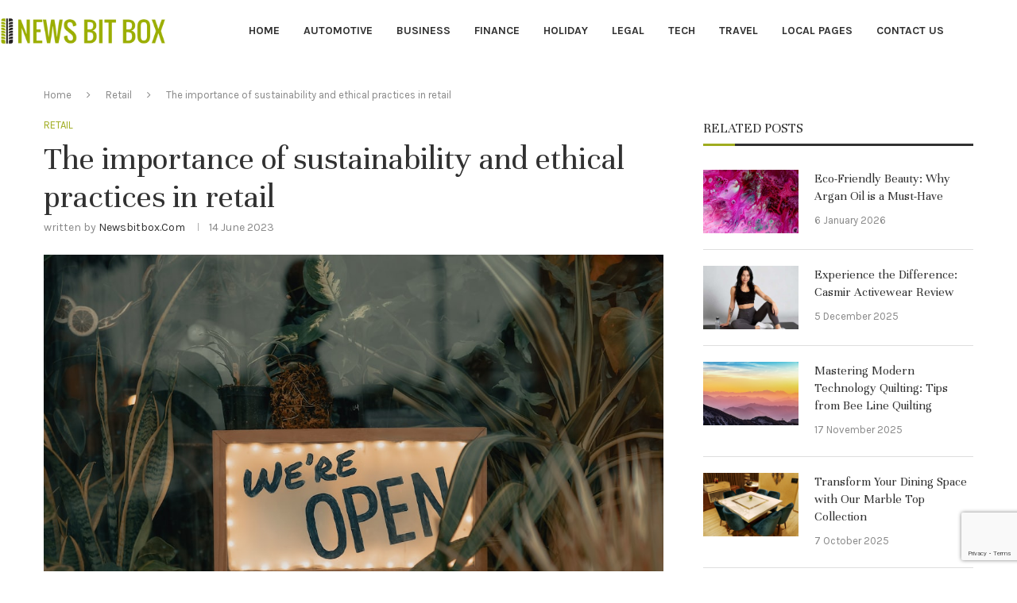

--- FILE ---
content_type: text/html; charset=utf-8
request_url: https://www.google.com/recaptcha/api2/anchor?ar=1&k=6Le8l7wmAAAAAAbHP6BUkwjXBUe6YzQpxs-dKael&co=aHR0cHM6Ly9uZXdzYml0Ym94LmNvbTo0NDM.&hl=en&v=N67nZn4AqZkNcbeMu4prBgzg&size=invisible&anchor-ms=20000&execute-ms=30000&cb=7iygx5jvulw3
body_size: 48888
content:
<!DOCTYPE HTML><html dir="ltr" lang="en"><head><meta http-equiv="Content-Type" content="text/html; charset=UTF-8">
<meta http-equiv="X-UA-Compatible" content="IE=edge">
<title>reCAPTCHA</title>
<style type="text/css">
/* cyrillic-ext */
@font-face {
  font-family: 'Roboto';
  font-style: normal;
  font-weight: 400;
  font-stretch: 100%;
  src: url(//fonts.gstatic.com/s/roboto/v48/KFO7CnqEu92Fr1ME7kSn66aGLdTylUAMa3GUBHMdazTgWw.woff2) format('woff2');
  unicode-range: U+0460-052F, U+1C80-1C8A, U+20B4, U+2DE0-2DFF, U+A640-A69F, U+FE2E-FE2F;
}
/* cyrillic */
@font-face {
  font-family: 'Roboto';
  font-style: normal;
  font-weight: 400;
  font-stretch: 100%;
  src: url(//fonts.gstatic.com/s/roboto/v48/KFO7CnqEu92Fr1ME7kSn66aGLdTylUAMa3iUBHMdazTgWw.woff2) format('woff2');
  unicode-range: U+0301, U+0400-045F, U+0490-0491, U+04B0-04B1, U+2116;
}
/* greek-ext */
@font-face {
  font-family: 'Roboto';
  font-style: normal;
  font-weight: 400;
  font-stretch: 100%;
  src: url(//fonts.gstatic.com/s/roboto/v48/KFO7CnqEu92Fr1ME7kSn66aGLdTylUAMa3CUBHMdazTgWw.woff2) format('woff2');
  unicode-range: U+1F00-1FFF;
}
/* greek */
@font-face {
  font-family: 'Roboto';
  font-style: normal;
  font-weight: 400;
  font-stretch: 100%;
  src: url(//fonts.gstatic.com/s/roboto/v48/KFO7CnqEu92Fr1ME7kSn66aGLdTylUAMa3-UBHMdazTgWw.woff2) format('woff2');
  unicode-range: U+0370-0377, U+037A-037F, U+0384-038A, U+038C, U+038E-03A1, U+03A3-03FF;
}
/* math */
@font-face {
  font-family: 'Roboto';
  font-style: normal;
  font-weight: 400;
  font-stretch: 100%;
  src: url(//fonts.gstatic.com/s/roboto/v48/KFO7CnqEu92Fr1ME7kSn66aGLdTylUAMawCUBHMdazTgWw.woff2) format('woff2');
  unicode-range: U+0302-0303, U+0305, U+0307-0308, U+0310, U+0312, U+0315, U+031A, U+0326-0327, U+032C, U+032F-0330, U+0332-0333, U+0338, U+033A, U+0346, U+034D, U+0391-03A1, U+03A3-03A9, U+03B1-03C9, U+03D1, U+03D5-03D6, U+03F0-03F1, U+03F4-03F5, U+2016-2017, U+2034-2038, U+203C, U+2040, U+2043, U+2047, U+2050, U+2057, U+205F, U+2070-2071, U+2074-208E, U+2090-209C, U+20D0-20DC, U+20E1, U+20E5-20EF, U+2100-2112, U+2114-2115, U+2117-2121, U+2123-214F, U+2190, U+2192, U+2194-21AE, U+21B0-21E5, U+21F1-21F2, U+21F4-2211, U+2213-2214, U+2216-22FF, U+2308-230B, U+2310, U+2319, U+231C-2321, U+2336-237A, U+237C, U+2395, U+239B-23B7, U+23D0, U+23DC-23E1, U+2474-2475, U+25AF, U+25B3, U+25B7, U+25BD, U+25C1, U+25CA, U+25CC, U+25FB, U+266D-266F, U+27C0-27FF, U+2900-2AFF, U+2B0E-2B11, U+2B30-2B4C, U+2BFE, U+3030, U+FF5B, U+FF5D, U+1D400-1D7FF, U+1EE00-1EEFF;
}
/* symbols */
@font-face {
  font-family: 'Roboto';
  font-style: normal;
  font-weight: 400;
  font-stretch: 100%;
  src: url(//fonts.gstatic.com/s/roboto/v48/KFO7CnqEu92Fr1ME7kSn66aGLdTylUAMaxKUBHMdazTgWw.woff2) format('woff2');
  unicode-range: U+0001-000C, U+000E-001F, U+007F-009F, U+20DD-20E0, U+20E2-20E4, U+2150-218F, U+2190, U+2192, U+2194-2199, U+21AF, U+21E6-21F0, U+21F3, U+2218-2219, U+2299, U+22C4-22C6, U+2300-243F, U+2440-244A, U+2460-24FF, U+25A0-27BF, U+2800-28FF, U+2921-2922, U+2981, U+29BF, U+29EB, U+2B00-2BFF, U+4DC0-4DFF, U+FFF9-FFFB, U+10140-1018E, U+10190-1019C, U+101A0, U+101D0-101FD, U+102E0-102FB, U+10E60-10E7E, U+1D2C0-1D2D3, U+1D2E0-1D37F, U+1F000-1F0FF, U+1F100-1F1AD, U+1F1E6-1F1FF, U+1F30D-1F30F, U+1F315, U+1F31C, U+1F31E, U+1F320-1F32C, U+1F336, U+1F378, U+1F37D, U+1F382, U+1F393-1F39F, U+1F3A7-1F3A8, U+1F3AC-1F3AF, U+1F3C2, U+1F3C4-1F3C6, U+1F3CA-1F3CE, U+1F3D4-1F3E0, U+1F3ED, U+1F3F1-1F3F3, U+1F3F5-1F3F7, U+1F408, U+1F415, U+1F41F, U+1F426, U+1F43F, U+1F441-1F442, U+1F444, U+1F446-1F449, U+1F44C-1F44E, U+1F453, U+1F46A, U+1F47D, U+1F4A3, U+1F4B0, U+1F4B3, U+1F4B9, U+1F4BB, U+1F4BF, U+1F4C8-1F4CB, U+1F4D6, U+1F4DA, U+1F4DF, U+1F4E3-1F4E6, U+1F4EA-1F4ED, U+1F4F7, U+1F4F9-1F4FB, U+1F4FD-1F4FE, U+1F503, U+1F507-1F50B, U+1F50D, U+1F512-1F513, U+1F53E-1F54A, U+1F54F-1F5FA, U+1F610, U+1F650-1F67F, U+1F687, U+1F68D, U+1F691, U+1F694, U+1F698, U+1F6AD, U+1F6B2, U+1F6B9-1F6BA, U+1F6BC, U+1F6C6-1F6CF, U+1F6D3-1F6D7, U+1F6E0-1F6EA, U+1F6F0-1F6F3, U+1F6F7-1F6FC, U+1F700-1F7FF, U+1F800-1F80B, U+1F810-1F847, U+1F850-1F859, U+1F860-1F887, U+1F890-1F8AD, U+1F8B0-1F8BB, U+1F8C0-1F8C1, U+1F900-1F90B, U+1F93B, U+1F946, U+1F984, U+1F996, U+1F9E9, U+1FA00-1FA6F, U+1FA70-1FA7C, U+1FA80-1FA89, U+1FA8F-1FAC6, U+1FACE-1FADC, U+1FADF-1FAE9, U+1FAF0-1FAF8, U+1FB00-1FBFF;
}
/* vietnamese */
@font-face {
  font-family: 'Roboto';
  font-style: normal;
  font-weight: 400;
  font-stretch: 100%;
  src: url(//fonts.gstatic.com/s/roboto/v48/KFO7CnqEu92Fr1ME7kSn66aGLdTylUAMa3OUBHMdazTgWw.woff2) format('woff2');
  unicode-range: U+0102-0103, U+0110-0111, U+0128-0129, U+0168-0169, U+01A0-01A1, U+01AF-01B0, U+0300-0301, U+0303-0304, U+0308-0309, U+0323, U+0329, U+1EA0-1EF9, U+20AB;
}
/* latin-ext */
@font-face {
  font-family: 'Roboto';
  font-style: normal;
  font-weight: 400;
  font-stretch: 100%;
  src: url(//fonts.gstatic.com/s/roboto/v48/KFO7CnqEu92Fr1ME7kSn66aGLdTylUAMa3KUBHMdazTgWw.woff2) format('woff2');
  unicode-range: U+0100-02BA, U+02BD-02C5, U+02C7-02CC, U+02CE-02D7, U+02DD-02FF, U+0304, U+0308, U+0329, U+1D00-1DBF, U+1E00-1E9F, U+1EF2-1EFF, U+2020, U+20A0-20AB, U+20AD-20C0, U+2113, U+2C60-2C7F, U+A720-A7FF;
}
/* latin */
@font-face {
  font-family: 'Roboto';
  font-style: normal;
  font-weight: 400;
  font-stretch: 100%;
  src: url(//fonts.gstatic.com/s/roboto/v48/KFO7CnqEu92Fr1ME7kSn66aGLdTylUAMa3yUBHMdazQ.woff2) format('woff2');
  unicode-range: U+0000-00FF, U+0131, U+0152-0153, U+02BB-02BC, U+02C6, U+02DA, U+02DC, U+0304, U+0308, U+0329, U+2000-206F, U+20AC, U+2122, U+2191, U+2193, U+2212, U+2215, U+FEFF, U+FFFD;
}
/* cyrillic-ext */
@font-face {
  font-family: 'Roboto';
  font-style: normal;
  font-weight: 500;
  font-stretch: 100%;
  src: url(//fonts.gstatic.com/s/roboto/v48/KFO7CnqEu92Fr1ME7kSn66aGLdTylUAMa3GUBHMdazTgWw.woff2) format('woff2');
  unicode-range: U+0460-052F, U+1C80-1C8A, U+20B4, U+2DE0-2DFF, U+A640-A69F, U+FE2E-FE2F;
}
/* cyrillic */
@font-face {
  font-family: 'Roboto';
  font-style: normal;
  font-weight: 500;
  font-stretch: 100%;
  src: url(//fonts.gstatic.com/s/roboto/v48/KFO7CnqEu92Fr1ME7kSn66aGLdTylUAMa3iUBHMdazTgWw.woff2) format('woff2');
  unicode-range: U+0301, U+0400-045F, U+0490-0491, U+04B0-04B1, U+2116;
}
/* greek-ext */
@font-face {
  font-family: 'Roboto';
  font-style: normal;
  font-weight: 500;
  font-stretch: 100%;
  src: url(//fonts.gstatic.com/s/roboto/v48/KFO7CnqEu92Fr1ME7kSn66aGLdTylUAMa3CUBHMdazTgWw.woff2) format('woff2');
  unicode-range: U+1F00-1FFF;
}
/* greek */
@font-face {
  font-family: 'Roboto';
  font-style: normal;
  font-weight: 500;
  font-stretch: 100%;
  src: url(//fonts.gstatic.com/s/roboto/v48/KFO7CnqEu92Fr1ME7kSn66aGLdTylUAMa3-UBHMdazTgWw.woff2) format('woff2');
  unicode-range: U+0370-0377, U+037A-037F, U+0384-038A, U+038C, U+038E-03A1, U+03A3-03FF;
}
/* math */
@font-face {
  font-family: 'Roboto';
  font-style: normal;
  font-weight: 500;
  font-stretch: 100%;
  src: url(//fonts.gstatic.com/s/roboto/v48/KFO7CnqEu92Fr1ME7kSn66aGLdTylUAMawCUBHMdazTgWw.woff2) format('woff2');
  unicode-range: U+0302-0303, U+0305, U+0307-0308, U+0310, U+0312, U+0315, U+031A, U+0326-0327, U+032C, U+032F-0330, U+0332-0333, U+0338, U+033A, U+0346, U+034D, U+0391-03A1, U+03A3-03A9, U+03B1-03C9, U+03D1, U+03D5-03D6, U+03F0-03F1, U+03F4-03F5, U+2016-2017, U+2034-2038, U+203C, U+2040, U+2043, U+2047, U+2050, U+2057, U+205F, U+2070-2071, U+2074-208E, U+2090-209C, U+20D0-20DC, U+20E1, U+20E5-20EF, U+2100-2112, U+2114-2115, U+2117-2121, U+2123-214F, U+2190, U+2192, U+2194-21AE, U+21B0-21E5, U+21F1-21F2, U+21F4-2211, U+2213-2214, U+2216-22FF, U+2308-230B, U+2310, U+2319, U+231C-2321, U+2336-237A, U+237C, U+2395, U+239B-23B7, U+23D0, U+23DC-23E1, U+2474-2475, U+25AF, U+25B3, U+25B7, U+25BD, U+25C1, U+25CA, U+25CC, U+25FB, U+266D-266F, U+27C0-27FF, U+2900-2AFF, U+2B0E-2B11, U+2B30-2B4C, U+2BFE, U+3030, U+FF5B, U+FF5D, U+1D400-1D7FF, U+1EE00-1EEFF;
}
/* symbols */
@font-face {
  font-family: 'Roboto';
  font-style: normal;
  font-weight: 500;
  font-stretch: 100%;
  src: url(//fonts.gstatic.com/s/roboto/v48/KFO7CnqEu92Fr1ME7kSn66aGLdTylUAMaxKUBHMdazTgWw.woff2) format('woff2');
  unicode-range: U+0001-000C, U+000E-001F, U+007F-009F, U+20DD-20E0, U+20E2-20E4, U+2150-218F, U+2190, U+2192, U+2194-2199, U+21AF, U+21E6-21F0, U+21F3, U+2218-2219, U+2299, U+22C4-22C6, U+2300-243F, U+2440-244A, U+2460-24FF, U+25A0-27BF, U+2800-28FF, U+2921-2922, U+2981, U+29BF, U+29EB, U+2B00-2BFF, U+4DC0-4DFF, U+FFF9-FFFB, U+10140-1018E, U+10190-1019C, U+101A0, U+101D0-101FD, U+102E0-102FB, U+10E60-10E7E, U+1D2C0-1D2D3, U+1D2E0-1D37F, U+1F000-1F0FF, U+1F100-1F1AD, U+1F1E6-1F1FF, U+1F30D-1F30F, U+1F315, U+1F31C, U+1F31E, U+1F320-1F32C, U+1F336, U+1F378, U+1F37D, U+1F382, U+1F393-1F39F, U+1F3A7-1F3A8, U+1F3AC-1F3AF, U+1F3C2, U+1F3C4-1F3C6, U+1F3CA-1F3CE, U+1F3D4-1F3E0, U+1F3ED, U+1F3F1-1F3F3, U+1F3F5-1F3F7, U+1F408, U+1F415, U+1F41F, U+1F426, U+1F43F, U+1F441-1F442, U+1F444, U+1F446-1F449, U+1F44C-1F44E, U+1F453, U+1F46A, U+1F47D, U+1F4A3, U+1F4B0, U+1F4B3, U+1F4B9, U+1F4BB, U+1F4BF, U+1F4C8-1F4CB, U+1F4D6, U+1F4DA, U+1F4DF, U+1F4E3-1F4E6, U+1F4EA-1F4ED, U+1F4F7, U+1F4F9-1F4FB, U+1F4FD-1F4FE, U+1F503, U+1F507-1F50B, U+1F50D, U+1F512-1F513, U+1F53E-1F54A, U+1F54F-1F5FA, U+1F610, U+1F650-1F67F, U+1F687, U+1F68D, U+1F691, U+1F694, U+1F698, U+1F6AD, U+1F6B2, U+1F6B9-1F6BA, U+1F6BC, U+1F6C6-1F6CF, U+1F6D3-1F6D7, U+1F6E0-1F6EA, U+1F6F0-1F6F3, U+1F6F7-1F6FC, U+1F700-1F7FF, U+1F800-1F80B, U+1F810-1F847, U+1F850-1F859, U+1F860-1F887, U+1F890-1F8AD, U+1F8B0-1F8BB, U+1F8C0-1F8C1, U+1F900-1F90B, U+1F93B, U+1F946, U+1F984, U+1F996, U+1F9E9, U+1FA00-1FA6F, U+1FA70-1FA7C, U+1FA80-1FA89, U+1FA8F-1FAC6, U+1FACE-1FADC, U+1FADF-1FAE9, U+1FAF0-1FAF8, U+1FB00-1FBFF;
}
/* vietnamese */
@font-face {
  font-family: 'Roboto';
  font-style: normal;
  font-weight: 500;
  font-stretch: 100%;
  src: url(//fonts.gstatic.com/s/roboto/v48/KFO7CnqEu92Fr1ME7kSn66aGLdTylUAMa3OUBHMdazTgWw.woff2) format('woff2');
  unicode-range: U+0102-0103, U+0110-0111, U+0128-0129, U+0168-0169, U+01A0-01A1, U+01AF-01B0, U+0300-0301, U+0303-0304, U+0308-0309, U+0323, U+0329, U+1EA0-1EF9, U+20AB;
}
/* latin-ext */
@font-face {
  font-family: 'Roboto';
  font-style: normal;
  font-weight: 500;
  font-stretch: 100%;
  src: url(//fonts.gstatic.com/s/roboto/v48/KFO7CnqEu92Fr1ME7kSn66aGLdTylUAMa3KUBHMdazTgWw.woff2) format('woff2');
  unicode-range: U+0100-02BA, U+02BD-02C5, U+02C7-02CC, U+02CE-02D7, U+02DD-02FF, U+0304, U+0308, U+0329, U+1D00-1DBF, U+1E00-1E9F, U+1EF2-1EFF, U+2020, U+20A0-20AB, U+20AD-20C0, U+2113, U+2C60-2C7F, U+A720-A7FF;
}
/* latin */
@font-face {
  font-family: 'Roboto';
  font-style: normal;
  font-weight: 500;
  font-stretch: 100%;
  src: url(//fonts.gstatic.com/s/roboto/v48/KFO7CnqEu92Fr1ME7kSn66aGLdTylUAMa3yUBHMdazQ.woff2) format('woff2');
  unicode-range: U+0000-00FF, U+0131, U+0152-0153, U+02BB-02BC, U+02C6, U+02DA, U+02DC, U+0304, U+0308, U+0329, U+2000-206F, U+20AC, U+2122, U+2191, U+2193, U+2212, U+2215, U+FEFF, U+FFFD;
}
/* cyrillic-ext */
@font-face {
  font-family: 'Roboto';
  font-style: normal;
  font-weight: 900;
  font-stretch: 100%;
  src: url(//fonts.gstatic.com/s/roboto/v48/KFO7CnqEu92Fr1ME7kSn66aGLdTylUAMa3GUBHMdazTgWw.woff2) format('woff2');
  unicode-range: U+0460-052F, U+1C80-1C8A, U+20B4, U+2DE0-2DFF, U+A640-A69F, U+FE2E-FE2F;
}
/* cyrillic */
@font-face {
  font-family: 'Roboto';
  font-style: normal;
  font-weight: 900;
  font-stretch: 100%;
  src: url(//fonts.gstatic.com/s/roboto/v48/KFO7CnqEu92Fr1ME7kSn66aGLdTylUAMa3iUBHMdazTgWw.woff2) format('woff2');
  unicode-range: U+0301, U+0400-045F, U+0490-0491, U+04B0-04B1, U+2116;
}
/* greek-ext */
@font-face {
  font-family: 'Roboto';
  font-style: normal;
  font-weight: 900;
  font-stretch: 100%;
  src: url(//fonts.gstatic.com/s/roboto/v48/KFO7CnqEu92Fr1ME7kSn66aGLdTylUAMa3CUBHMdazTgWw.woff2) format('woff2');
  unicode-range: U+1F00-1FFF;
}
/* greek */
@font-face {
  font-family: 'Roboto';
  font-style: normal;
  font-weight: 900;
  font-stretch: 100%;
  src: url(//fonts.gstatic.com/s/roboto/v48/KFO7CnqEu92Fr1ME7kSn66aGLdTylUAMa3-UBHMdazTgWw.woff2) format('woff2');
  unicode-range: U+0370-0377, U+037A-037F, U+0384-038A, U+038C, U+038E-03A1, U+03A3-03FF;
}
/* math */
@font-face {
  font-family: 'Roboto';
  font-style: normal;
  font-weight: 900;
  font-stretch: 100%;
  src: url(//fonts.gstatic.com/s/roboto/v48/KFO7CnqEu92Fr1ME7kSn66aGLdTylUAMawCUBHMdazTgWw.woff2) format('woff2');
  unicode-range: U+0302-0303, U+0305, U+0307-0308, U+0310, U+0312, U+0315, U+031A, U+0326-0327, U+032C, U+032F-0330, U+0332-0333, U+0338, U+033A, U+0346, U+034D, U+0391-03A1, U+03A3-03A9, U+03B1-03C9, U+03D1, U+03D5-03D6, U+03F0-03F1, U+03F4-03F5, U+2016-2017, U+2034-2038, U+203C, U+2040, U+2043, U+2047, U+2050, U+2057, U+205F, U+2070-2071, U+2074-208E, U+2090-209C, U+20D0-20DC, U+20E1, U+20E5-20EF, U+2100-2112, U+2114-2115, U+2117-2121, U+2123-214F, U+2190, U+2192, U+2194-21AE, U+21B0-21E5, U+21F1-21F2, U+21F4-2211, U+2213-2214, U+2216-22FF, U+2308-230B, U+2310, U+2319, U+231C-2321, U+2336-237A, U+237C, U+2395, U+239B-23B7, U+23D0, U+23DC-23E1, U+2474-2475, U+25AF, U+25B3, U+25B7, U+25BD, U+25C1, U+25CA, U+25CC, U+25FB, U+266D-266F, U+27C0-27FF, U+2900-2AFF, U+2B0E-2B11, U+2B30-2B4C, U+2BFE, U+3030, U+FF5B, U+FF5D, U+1D400-1D7FF, U+1EE00-1EEFF;
}
/* symbols */
@font-face {
  font-family: 'Roboto';
  font-style: normal;
  font-weight: 900;
  font-stretch: 100%;
  src: url(//fonts.gstatic.com/s/roboto/v48/KFO7CnqEu92Fr1ME7kSn66aGLdTylUAMaxKUBHMdazTgWw.woff2) format('woff2');
  unicode-range: U+0001-000C, U+000E-001F, U+007F-009F, U+20DD-20E0, U+20E2-20E4, U+2150-218F, U+2190, U+2192, U+2194-2199, U+21AF, U+21E6-21F0, U+21F3, U+2218-2219, U+2299, U+22C4-22C6, U+2300-243F, U+2440-244A, U+2460-24FF, U+25A0-27BF, U+2800-28FF, U+2921-2922, U+2981, U+29BF, U+29EB, U+2B00-2BFF, U+4DC0-4DFF, U+FFF9-FFFB, U+10140-1018E, U+10190-1019C, U+101A0, U+101D0-101FD, U+102E0-102FB, U+10E60-10E7E, U+1D2C0-1D2D3, U+1D2E0-1D37F, U+1F000-1F0FF, U+1F100-1F1AD, U+1F1E6-1F1FF, U+1F30D-1F30F, U+1F315, U+1F31C, U+1F31E, U+1F320-1F32C, U+1F336, U+1F378, U+1F37D, U+1F382, U+1F393-1F39F, U+1F3A7-1F3A8, U+1F3AC-1F3AF, U+1F3C2, U+1F3C4-1F3C6, U+1F3CA-1F3CE, U+1F3D4-1F3E0, U+1F3ED, U+1F3F1-1F3F3, U+1F3F5-1F3F7, U+1F408, U+1F415, U+1F41F, U+1F426, U+1F43F, U+1F441-1F442, U+1F444, U+1F446-1F449, U+1F44C-1F44E, U+1F453, U+1F46A, U+1F47D, U+1F4A3, U+1F4B0, U+1F4B3, U+1F4B9, U+1F4BB, U+1F4BF, U+1F4C8-1F4CB, U+1F4D6, U+1F4DA, U+1F4DF, U+1F4E3-1F4E6, U+1F4EA-1F4ED, U+1F4F7, U+1F4F9-1F4FB, U+1F4FD-1F4FE, U+1F503, U+1F507-1F50B, U+1F50D, U+1F512-1F513, U+1F53E-1F54A, U+1F54F-1F5FA, U+1F610, U+1F650-1F67F, U+1F687, U+1F68D, U+1F691, U+1F694, U+1F698, U+1F6AD, U+1F6B2, U+1F6B9-1F6BA, U+1F6BC, U+1F6C6-1F6CF, U+1F6D3-1F6D7, U+1F6E0-1F6EA, U+1F6F0-1F6F3, U+1F6F7-1F6FC, U+1F700-1F7FF, U+1F800-1F80B, U+1F810-1F847, U+1F850-1F859, U+1F860-1F887, U+1F890-1F8AD, U+1F8B0-1F8BB, U+1F8C0-1F8C1, U+1F900-1F90B, U+1F93B, U+1F946, U+1F984, U+1F996, U+1F9E9, U+1FA00-1FA6F, U+1FA70-1FA7C, U+1FA80-1FA89, U+1FA8F-1FAC6, U+1FACE-1FADC, U+1FADF-1FAE9, U+1FAF0-1FAF8, U+1FB00-1FBFF;
}
/* vietnamese */
@font-face {
  font-family: 'Roboto';
  font-style: normal;
  font-weight: 900;
  font-stretch: 100%;
  src: url(//fonts.gstatic.com/s/roboto/v48/KFO7CnqEu92Fr1ME7kSn66aGLdTylUAMa3OUBHMdazTgWw.woff2) format('woff2');
  unicode-range: U+0102-0103, U+0110-0111, U+0128-0129, U+0168-0169, U+01A0-01A1, U+01AF-01B0, U+0300-0301, U+0303-0304, U+0308-0309, U+0323, U+0329, U+1EA0-1EF9, U+20AB;
}
/* latin-ext */
@font-face {
  font-family: 'Roboto';
  font-style: normal;
  font-weight: 900;
  font-stretch: 100%;
  src: url(//fonts.gstatic.com/s/roboto/v48/KFO7CnqEu92Fr1ME7kSn66aGLdTylUAMa3KUBHMdazTgWw.woff2) format('woff2');
  unicode-range: U+0100-02BA, U+02BD-02C5, U+02C7-02CC, U+02CE-02D7, U+02DD-02FF, U+0304, U+0308, U+0329, U+1D00-1DBF, U+1E00-1E9F, U+1EF2-1EFF, U+2020, U+20A0-20AB, U+20AD-20C0, U+2113, U+2C60-2C7F, U+A720-A7FF;
}
/* latin */
@font-face {
  font-family: 'Roboto';
  font-style: normal;
  font-weight: 900;
  font-stretch: 100%;
  src: url(//fonts.gstatic.com/s/roboto/v48/KFO7CnqEu92Fr1ME7kSn66aGLdTylUAMa3yUBHMdazQ.woff2) format('woff2');
  unicode-range: U+0000-00FF, U+0131, U+0152-0153, U+02BB-02BC, U+02C6, U+02DA, U+02DC, U+0304, U+0308, U+0329, U+2000-206F, U+20AC, U+2122, U+2191, U+2193, U+2212, U+2215, U+FEFF, U+FFFD;
}

</style>
<link rel="stylesheet" type="text/css" href="https://www.gstatic.com/recaptcha/releases/N67nZn4AqZkNcbeMu4prBgzg/styles__ltr.css">
<script nonce="phKCtLIhLca9x9akvMr1pA" type="text/javascript">window['__recaptcha_api'] = 'https://www.google.com/recaptcha/api2/';</script>
<script type="text/javascript" src="https://www.gstatic.com/recaptcha/releases/N67nZn4AqZkNcbeMu4prBgzg/recaptcha__en.js" nonce="phKCtLIhLca9x9akvMr1pA">
      
    </script></head>
<body><div id="rc-anchor-alert" class="rc-anchor-alert"></div>
<input type="hidden" id="recaptcha-token" value="[base64]">
<script type="text/javascript" nonce="phKCtLIhLca9x9akvMr1pA">
      recaptcha.anchor.Main.init("[\x22ainput\x22,[\x22bgdata\x22,\x22\x22,\[base64]/[base64]/[base64]/[base64]/[base64]/UltsKytdPUU6KEU8MjA0OD9SW2wrK109RT4+NnwxOTI6KChFJjY0NTEyKT09NTUyOTYmJk0rMTxjLmxlbmd0aCYmKGMuY2hhckNvZGVBdChNKzEpJjY0NTEyKT09NTYzMjA/[base64]/[base64]/[base64]/[base64]/[base64]/[base64]/[base64]\x22,\[base64]\\u003d\x22,\[base64]/DncKfEQjCoArCssOjMELDncO+w6nCqnRUPsO4WCXDlsKCT8ODZMK8w50OwoF+wpjCgcKhworCgcK+wposwqfCrcOpwr/DmWnDpFdKAjpCWTRGw4RlHcO7wq9HwpzDl3QxDWjCg2Aww6UXwqtnw7TDlQnCl28Ww53Ci3sywrnDjTrDn0ttwrdWw5k4w7AdRXLCp8KlSsOmwobCucOmwqhLwqV0QgwMXgxwVG/CvQEQcsO1w6jCmwIhBQrDjDw+SMKNw5bDnMK1ZMOKw75yw74iwoXChyFzw5RaFwJ2XSp8L8ORAMOSwrBywpzDu8KvwqhqNcK+wq5hM8OuwpwXMT4MwpRww6HCrcOxBsOewr7Dr8ODw77Cm8OnU18kLyDCkTVdMsONwpLDrR/DlyrDoQrCq8Ojwq8QPy3DrFnDqMKlWcOEw4M+w5kcw6TCrsOJwr5zUAjCjQ9KTAkcwofDoMKpFsOZwrPChz5ZwpQzAzfDs8OoQMOqCcKSesKDw7TCiHFbw6/CpsKqwr5pwozCuUnDpMKycMO2w5t1wqjCmxDCm1pbSwDCgsKHw6VeUE/CgV/[base64]/Dl8Ovw5bDl2Ivw4/Du8KQwo/[base64]/wpLDjS3Ch0FTR8OdSiRJwpTDgz8Kw7IPTMKPwrjCmsOwCsO1w7rCtWrDplZcw69DwoPDicOowoBcMMKpw7rDrMKxw6sYKMKbZMO/[base64]/CjhjCrWbCvcKEBMKGwo/Cq2XCu8K/[base64]/wozDp8K2wpvCh1nDqjIsOgHChgBRwpXDhsOPBk8gMidRw7zCmsOsw7EZQcO+a8O4LEs+wrfDgcO5wqrCtcKneBjCiMKMw4Jdw4TCgTIYNsKww4NHBh/DnsOIHcOTLX/CvUk/aFJMSsO4bcKpwrMuM8O8wq/DjjYww47CiMOLw57Dt8KkwofCmcKgQMK6e8OWw4h8e8Krw61vMcOXw7/Cm8KHUsOswrQYDsKUwptNwovCosK2J8OwQkfDvwsFcMK8w643wphZw5pzw5wNwofCryB9WMKBOcOvwqwzwq/DnMOjJ8KDbQ3DgcKdw77CicKBwpkQEsKzw7TDkxooC8KjwpsCakZhXcO4wr1gOxFywpcIwpBPwrrDrMKPw6VTw7Qsw4zChnlResKCw6rDjMK6w53DjVfCgMKuMUwsw5kiP8Knw69RC1/CumXCgHwswpDDlCDDv3LCjcKlQ8OMwrRpwpPCg1vClDvDusOmCgTDoMOyc8Kmw4bDoG9+e3nCmsOIPnvCgSg/[base64]/w78wwrjDgsOiw4XDisKZJsOvWhjDv8OICsKQfFbDmMK0GGLDicOgbWvDg8KbQsOmQsO3wr48w7E8wrNjwpvDmxfCo8KWdMK6wqPCpznDkjpjLA/CswI1b3bCuQjCjHbDmgvDsMKlw6xHw4bCgMO8wqwMwr14bGx5wpZ2NcO5c8OgNsKwwosew4U2w6LCizvDusK2CsKCw4bCvcOBw4NDQirCmyTCosK0wprDrCETShZew4teBMKSw6ZFA8O6wqtkwplZd8O/GwVOwrvCpMKBIsOfw6pQbT7Cql3CkBLCqFk7dynChHHDgsOET1lYw45hwrDCoEVyTyIBVcOfHifCh8OwaMOAwo9JesOsw481w4fDk8OQw4Mcw5IOw74KfsKDw40TLUDDp3p3wqAHw5nCjsO2Ojk1f8KPPzrDgW7CtS9iBxcvwp51wqbCngPDvgjDuFh9wqXCnU/DvjVswrsIwp/ClA7ClsKcw48lTmZLKsKQw7PCqMOPw47DpsOfwpnCnk8Lb8Kgw4ouw5bDo8KWJU5awonDv0svS8Omw6fCtcOoCMO7wqIZd8OPAcKpXHpVw4UIHcKtw5nDsBXChsKQQiU+Xz0Gwq/CpB5NwrTDoh5RfsOnwoZWc8Ojw4nDplbCiMOfworDk2hUdRvDocKSJUfDiGldeDbDu8O9wpHDr8Ovwq/[base64]/CuMOZSXjDtcOBwpYSEyvCpMKSDMO2W8KYw6DCgsKmYRPCp1vCucKBw6cTwppww6V5fl16KTtvw57CtDDDtAlOUDJCw6h3ZSgNEMO6H1N7w7FuNg8GwrQNXsKDfMKueyHDlEPChMKIw6/DnR7Cv8KpHwoqO0XDiMKgw5fDisKGHsOPMcOCwrPCon/[base64]/CiQBrQsKzwoHCocONw5rClMOOwq9CFj/CjsOzwqrCnHFocMOfw6RKFcOdwpxpUsOfw4DDtA9gw59FwpHCjT1lR8OIwr/Dj8OfK8OTwr7DusK8fMOawq3CmSJtczIyVHbDuMOsw6V1b8OjSxkJw6fCqnnDlSjDlWclQsKfw689UMOswoEqw7XDs8O9LHnDrsKpfUPClm/CkMOdK8Ojw5HChXY8wqTCo8O1w7PDssK3wpPChHJ5NcOePnBbw6jCscO9wozCvMOXw4DDlMOYwp8hw6ZJU8Kaw5bCiTEpQl4Iw4s8ccKrw5rCqsKow61rwp/CmMKTXMOewqXCvcO8cVrCmcKjwpsHwo0Gw65KJ1JNwowwJH0Ze8K5b37Cs0MtHSM7w4bDv8KcdcO1SsKLwr4aw6o7wrHCh8KZw67CvMKedlPDqQ/[base64]/CpsOnwoPCkhPDi8OIw6HDmsK2WjY3wpfCm8O4wqDDnBpQw5bDncK9w7TCkyNKw40YOcKlf2zCucKBw7MJacOAKXTDjHBwJG17SMK8w5hkCyDDkHTCswJrMnFGTCjDrMO9wp3CmV/Cgj0wSVF6wpoOPV4ewq/ClcKgwo1mw4wiw7zDjMK1wrgEwpsiwq7DkDfCj2PCmMOCw7fCuSbCrjnCg8OAwpUAwql/wrNhD8ObwpXDrw8LbcKtw5ctUsOgIMOtTMKFXgNbYMKyFsOta08+dkwUwp9mw7TCkW05VMO4HU4Jw6F7EnzDuALDlsO+wo4UwpLCisKywo/[base64]/w7BvQyQjwq/CjcKYwqfCjFrDqMOFw4waPcOGG3B5KHhfw7jDq3LDnMOBWsOxwoM/w594w5lJVX7CtnZ7JXRwLk/CuwnDlMOQwoYLwpXCjcOob8Ksw5gMw7LDkFzDkljDjHVrBk47A8OyCzF6wrLCvA9bPsOUwrBkUVnCqmduw6oOw4xHASrCqREIw5nDrsK2wptuVcKjwpkVVB/CnjJBAW9YwqzCgsKITGAiw5bCq8KBwoPCqMKlE8OUw6nCgsOSw5dlwrHCucOKw4ttwqPCiMOuw77DuxNHw6rCqyrDhMKKbEXCsBjDpwnCjz5NJsKzJ0zDrhNuw7Eyw49lw5XDiWoJwpljwqXDmcKtwp1FwpvDsMKKEDZ7OMKrdsOmJcKOwpjChE/CuC/[base64]/[base64]/Dk1cwW2dJKsKAwqsYej5YUC15w7VrwokwNUt7FcK0w6dNwrwvBVU/AQ12cRLCv8O6bGYBwqvDs8K0D8KdVULCmibCvkoxSQPDlcKFXMKJdcKAwq3DjFjDkRd6w4DDsCvCusOhw7M7TMOow4BPwqkSwo7Dr8O6wrTDjsKAPMOcIAsIRsK+InpbUcKWw73DshzCq8OPwrPCusORBn7CmBEweMOPPSDChcOHI8OMXF/[base64]/L8Kmw43CisOsZcO6w4XCk8KPwoETE1lpSMO4IcKIwpNAIMKTIMOhMMOaw7fDhWfCgEzDh8KTwonCmMKbwqVnY8O3wqvDjFgDMijChDwjw4Y3wo4twoXCjFHDrMO4w7PDoHt5wo/Ci8OZAynCssO3w7JJw6/CsQh1w5Q0wpkBw7JcwovDucOxFMOCwr80w51zGcKpDcO+dy7Dg1rCncOtNsKIIcK/wo1xw612UcODw5c+wrJww4wqH8OFw73DpcO6SXVew4wywrzCncO7F8OUwqLClcK0wpUbwqrDmsOkw4TDl8OeLlQ2wqV5w4c6Jhsfw5F4JcKOHsOXwoNiwpF9wp/[base64]/Cl8KiPsKOTgMTYMO3wpPCkh3CpcKmUMKMwqbClG/Du0oIMcKsZkDDk8Kqw5ZPwoPCvzLDtmsnw5tpYHfDkcKjCsKgw5/DpgB8egdAGsKkdsK8ASvCk8OkQMKTw6RMAsOawrFRecOTwrkOWnnCssOTw73ClsOKw6QOUgNKwqnDoH4ITljCqT95wpN5wpXCv38hwrBzBx1rwqQiwpDDkcKgwoPDmAlywowMCsKIw6UJM8KAwp/ClcKkXsKIw55wCwQYw5fCpcOxMVTCnMK0w75wwrrDh2Icw7JSVcKGw7HCsMK9H8OFOA/DgVY8WVLCncKWLmXDgXnDpsKlwqXDr8Oiw7INUAnCjmzDoAAXwrxWYsKjFMKUK13DqsKawqwqwrMmVmzCqw/CjcKlChtCQxspBnjCtsKgwowvw7PCrsKzw5tzNiMPbBoKX8KmKMO8wp4qUsKCw4NLwo0Uw7bDmR/[base64]/CiMKewobCmcK3EsObKyQww7wDwoQ+w5JVw7wDwqnCgj7DuArDiMOUw7JCHnRSwp/DmsKGXMOtdn8ZwpVBNykpEMOHXwFAQ8OYccK/w77Ck8ONdFrCp8KdTQNuWVtEw5LCh2vDl2DDgwE+MsKRBSLDl0c6RcKYRsKVF8OAw7rCh8OABjZcw4bCksOawowwRRBPV3DCsjojw5zCh8KCQV7CsXxdOTfDpnrDrMKoEyJSHHjDlxFyw5MIwqjCpcOFwpvDmyLDpMK/[base64]/P8K3dMOfC8OCfcK8c2fDiQXDkxDDqjLDrBbDvMK2w6sJwpQSwpDCm8Kpw6LCl31Gwo4UJMK1wqXDjcKrwqvCghQnTsKhVsOww482PkXDo8Oiwo1VO8KdS8OPGhrDj8K5w4J6EWhhHirCmgHDqMKyHjLCvlpqw67Dmj3DjTPDpMKoSG7CvmfCi8OqWFNYwol/[base64]/[base64]/LcKqw4DDvcKqcRvDlsK8woHCpMOgb1XDq8KmwrLCo13Dj2TCvcKjRhwHZ8KWw5AYw4/[base64]/CvFbDmiACIsOQwqnCjGDDvQxhJkfCqk3CqsKbwrEbNVIEQsOWWsKvwq3CuMONYybCnRnDhcOOFsOQwpzDvMKJe0zDtVjDgx1Qwr7Cq8OuMMKvZDhETmHCmcKOGMOAb8K3F3LCicK1JsK9WR/DqS/DpcOPAMK9wrRXwobCj8KXw4jDrRUYFW7Dqy0Zwo/CrcKGQcOgwovDoTzDv8KawrjDo8KvJ0jCpcOUIFsTw7A5IF7CtcOHw6/DgcOTL3lBw754w47DqVQNw5gOUxnCkyJPw5HChGjDnRjDlcKrQSDDlsOYwqfDlsKXw6sSQyIrwrcCMcOeV8OdQ2LCgMKzwqXChsOAPcOQwoU7XsO0wovCg8Opw601GsOXbMKVC0bCo8Ozw6R9wrp/wpvCnHrCnMKfwrDCkhjDlcOwwpnDssKaMcOZYVJWw73CpTwoesKow47ClMKBw7rCjMOaXMKvw4XChcKZCcKhw67Dt8K6wr3DqVAmOEkNw6vClx3CtFQmw7EhE2kEwpoJMsKAwro3woDClcK5C8K/[base64]/CpXbCksKfw6HDvmQ7CRA0w7VrYTHCoMKTFU9XE19sw4pVwq3CmsKncR/Ck8OaQ2rDqMO2wp3CmX3CgMKpd8KZUsKHwqwew456wozDhAfCnyjCssKMw5U4fDRSYMKQwprDgnTDq8KAOinDsUc4wrTClMOnwq5EwojClcOOwq/DrzPDmGgKbGHCjzsGAcKSWcODw5Y+aMKkEMOFJkYCw5PCoMOhYQnClsKZwpo6XV/Dv8Osw6Zbw482McO5KMK+NQbCrn1jF8KBw4fDgBdQDcK2EMOQwrQVf8OSwqIEOnEIwrkSLWLCkMKBw5FpXSTDoG1mGBzDhAolD8KBwpbCszNmw7bCh8KwwocINsKWwr/DtcOsCcKvw6HDpwrCjBYNc8OPwpcfw5YAP8KFwrdMP8Kqw4fDh0R6JyjDsXgVSFJGw4/CiUTCrsOvw6vDgHJoHcKPVQzCiFzCkAfCkjTDjjDCkMKkw63Dnwp/wocVIcKcwqnCi0bCvMOqIsOvw5nDvygdaV/DjcOGwq7DgksXEk/[base64]/Cm/CoSHDhVfCny/DhjHCmMO9MWhJw5/DpsOcG0HCjsOQcsODwp4iwpjDs8OBw47Co8OIw4rDvMOaS8K/fkDDncK8ZU0Kw4vDoSTCrcKtFcKIwq1Ywo/DtsO5w7kgwrTCpW4ID8O2w6YVSXEFTiE/QGgueMOrw5xXV0PDuWfClS4nP0fCpcOjwpZVWS5MwrsHWR1WLhAgw4d4w4oRwpcEwrXCnlvDik7CkBjCiCHDrmI9EhU5Q3jCnARgQcOUwq/DmjvDmMKrW8OdAsOyw6DDg8K5MMKjw4Bnwq3DsSzCicKhfTovED8kwpgNAABMwoQGwqFEL8KFDMKewoo0D2nDmTvDm2TClcO8w6JvfBJlwozDmsKaK8OdNMK2wozCgMK9ZVdKBjHCp2DCqsKSHcOZSMKTV1PDs8K/F8OsRsKKVMOjw53DlXjDg0IdNcOyw7bCjkTCtRtMw7TCv8ONw63CnsKCBGLDgcKawowow7DCp8Oxw6HCq0nDkMKhw6/DvkfCisOowqTDm23CmcK8QiXDt8KfwrXDimjCgFrDni4Ww4RKOMOrdsOuwonChjjCjcOqw69dTcKgwqTCpMKTV1UUwoXDly/CrcKmwr9SwoAXJMKTFcKjDsOJRCUVwoxaBMKFw7PCnG7CgD19wpPCs8K+OcOZw4kRaMK5UAcOwp1TwpAjY8KCPMK5RsOCfX5ww4rCtsO1M2YqTmsOJlxUSVLDqnpfFcOzfcKowr/CqMK7PxVlX8K+KmY7KMKew4vDk3pRwrFdICfCnUdrbkbDi8OMw5/Dh8KlGlfCr0ldN1zCuSXDo8KWJg3CjVEewovCu8KWw7TCujfDm0ELw4XCiMOjw7wwwqDCjcKgZsOIFMOcw4LCmcOeSgEhXh/CscOINcKywpNJJMOzP2PDgcKiAMKyHgbDk2HCn8OHw53CuVXCkcKiJcOmw7/CuWMdVBPCkTJywpnCqMKGesOIEsK8NsKLw43DtlPCssOYwoHCkcK9YWN/wpHCtcOMwq7CmRkuW8Odw6DCmAp5woDDnMKFw73Di8OGwoTDlsOjPcOrworCtGfDhn3DujQXw4ZywojComNxwpnDlMOTw5DDqQ1LFjtgGMOYRsKnRcOgYsK8czJmwqRtw6w9wronD2zDlx4IPcKON8K/w402wqXDkMKFeUDCk1Y+w7k7wrXDhUxswoE8wr4TLBrDokhBe10Nw5DChsOkOsKUbE7Cr8OHw4Vvw4TDi8KfDMKkwrJhw5sMMHEewqZPCRbCgTHCoR3DpFnDhh3CjGFKw7vCij/[base64]/CQPDtMKVIcKVwprDuGHDssK/w5Bmw6bCpmPCuULDpcOwYMOQw703ZcOEworDjcOLw6l7woPDj1PCmVFCcTsVNXcOYsOUK37CjSXDo8ONwqbDgsKyw4Auw67DrzRBwohnwpXCksKzUQwaOsKhdcOfR8O2wo7DmcOYwrnCmHPDkQVgG8OpUsKOVcKfCMOUw4/DhlMNwrjClEI5woEvw6ULw5/Dm8KfwpPDgUjDs2jDmMOaBADDiibClsOeLHxIw5Bnw57DpcOuw4VCPw/Cp8OaAHxVD00fJcO/wpN4wqlnMh5+w7IYwqfCj8OKw5fDqsO0wqgiRcKKw5Ibw4HDvMOHw4hXbMOZf3HDucOmwohZKsKxw7bCrsOHc8Odw45Pw6lPw5RUwoDDjcKjw5gqw4fCkkbCjWQfw6PCuUjCjRg8ZkrCuCLDjcOIwo/Cn03CrsKVw7nCqwbDlsOLa8Osw6rDiMOeWxdhwq3CpsOKR1/Dp314w5XDtgwBwqUsKmvDshZPw58rOzHDkizDoG3CjV9AMllNRsOmw458NMKLDnHCvcOLwpTDpMOUQMOzOsKmwrjDmXvDhMOMczc0w6HDtivDpcKUC8O1AcOJw7XDs8KiLsKTw5/CscOIQ8OwwrbCnsK+wonDpMO1e3xgw7PCmSbDp8KLwp9Ca8Knw55ebcOKAsO7NDHCt8OwMMOwbcK1wr4WRcKuwrfDj3A8wrBKCS0REsO3FRzDv0IWN8O5TMOrwrPDi3TDgVzDvToYwobCtz0XwrTCnDx4Gi/DusOcw4kHw4lxBwLDknQYwrfCmEATLmPDscOAw7TDtTFvQ8OZw507w5DDhsOGwoPDlMKPOcKGw6RFFMO8dcKuVsOvBXUmwp/Ck8KICsKfRERaAMOvQC/Ck8Ogw5YCfTnDkk7CkgvCuMOHw7XDiRjDuALCtMOMwo0Pw5lzwpsPwpDClMKjwoHCux1Hw5JsZH/[base64]/w4I0Fgdtwq8/EmzCthPDrcOGaSE2wrLDjC4gR38OV2gcSU/Ds2B/woIowrBGcsKBwolsL8ONTMK4w5c4w64kIDhcw5nCrU5aw5QqG8KHw4Fhwp7DmWDDoDsUQsOYw6RgwoRMQMKZwqnDujjDrTXCkMKQw4/[base64]/ChcKTVTzDhSfCmBBtdcOXw7wFw7Bmwq47wppOwrEBYmJEJl0JU8KPw7jDjMKdQU3CmE7CusOjwptQwrjClsOpCU7Cu3RZXMKaKMO4CWjDuiQVY8O1Ai/DrkLDk1Rawqd8YAvDjTFowqsHHwXDp3PDlsKsSVDDnFrDsnLDpcOzMXQkEnc3wohXwo9xwpMndkl/[base64]/VMObw6JLLMKsM8OgOFRYDkzCj8ORY8OPQlTCssOUPW7ClCbDom9Zw4zDgGAAasOJwqDDvlgjIDIUw5XDssOweSUOIsOyPsKkw4XCrVfCo8O9E8Olw4lYw5XCh8Kkw6bDs3TCnVnDocOsw5/CvBjDoHfDssKiwpw/w7lUwoxNVQg2w6bDn8KUw480wqjCicK6UsO2wrVTDsOHw4okP33DpyN9w7Jmw44iw4hnwqPCpMO3BUzCqmHDhUnCpSfDp8Kkwo3CjsOaX8OXZsOiS3Fnw5pOw6jClm/DssO3BMOmw4VNw4/Dmig2NX7DpCXCtmFCw7LDhxMUAjHDp8K8cRxHw6AHTMKKMErDrR8vcMKcw7NrwpXCpsK/dAHCisKjwqhoUcOhTmHCohQMwoIGw4EbCjBbwpXDnsO5wo8lAn0/PT7CkcKjIMK1X8Khw6NrNwU8wo0dw5PCtUs3w4nDtsKzJMOaIcKnMMOWeA/DhllwRC/[base64]/Cg1PDksKDw7cWw6JgdsOIwrVIe344fMKje282I8O3wqluwqbDvxXDmXDCikPCl8KqwovCuTXDmsKOwp/DuGDDh8Oxw5jCigM7wpUrw75yw5YUeX4QGsKXwrA2wrrDh8OrwrbDpcK0PyfCg8KqbSw2QMKERsOaVcOmw55UDcKTwpYuCAHDlcK7woDCu2l4wqTDvQbDhC/CvxgwJnZ9wrHDrHLCkcKJWsO5wr4DF8KuO8O3wrXCpmdbU0I3DMKdw6Mlwrg5woBOw4zDnEHDpcOiw7Inw5fCkFsywo0bdMO7Y0fCusKQw4DDhxTDkMKQwqfCpiFawoF6wqAMwpBzw4gpFcOfJlvDrW7CnMOmGGXCn8K1wq/CjMOcNSkPw4vCgihfGx/Dln7Dhm8rwppLwrnDlsO0HAtrwrYwSsKYMhTDq1BhecKowq/DinbCosK0wpEDZAnCrUdBG2zCgQUVw6jCokNnw7zCisKtfUjCmsOTw7jDuWJECGUxw4BXO0DDgW41wq/[base64]/DrsO4w6l2w5PCmzQWw4MiasKww4LDtsKjXMKRa3HDoMKPw4vDkSRmUmkRwp8iFcKJMsKbQT3CkMONw7bDjsOMB8OgDGkmH2prwo/CrwAzw6/DpnnCskozwqfCu8ONw7PDshvDs8KHQG0FD8Knw4zDh0R1woPDpcOewoPDnsKzOBTCjkxqKh1CWBDDplTCiHXDtlUiwqczw6LDu8OvbBY8w5XDq8O2w7p8cQjDgcKRfMOHZ8OWHcKXwr96IEMWw410w67CmxzDlsOfK8KRwrnDhMOPw5rDuQggWmZxw6FgD8Krw7oXBi/DnzHCj8O3woTDmsK9w6nDgsOkDUXCssKZwp/CiAHCt8O4GSvCtsOqwrfDnVrChhAIwpw8w7HDqMKMblhfalvCl8Odw7/Cu8KoUcK+ccOUKcK6VcKIE8OdeTrCugF2M8KuworDrMKGwqXCo040H8K3wrLDv8OVRnUkwqDDicKdEQPCmG4BDyTConR7W8OqQm7DrSYWD2TDmMKKcgvCmn0Nwr9VEsOJbcK/w7DCosOdwolKw67Ctz7CucOgwrDCiVoDw4rCksK+wokFwoBzPsOAw6gEWsOCFmIwwr7CvMKaw5gWwohlwoHCoMKuQMOjScOFOsKhJsK/[base64]/[base64]/Cg8O5w78awq0xw7EHQwbCgTHCg8KFw7BQwpIld1sfw4tYEcOjSsO9ccO1w7N3wp7DpXIOw47ClcOyGxLDq8O1w59GwrHDjcKeMcOvA0LChhHCgQzDpj/DqhbCu1oVwpFywrzCpsORwrwhw7Y/[base64]/DuxcYUV/[base64]/CncKnBhcwAcO1EgAEwrZ4Y3kpLiY/[base64]/Dj8KVw4wyWUzDvsOWd8KHw6rDs8OYQcOnQjXClmXCpCJtwoHDiMOCegvDm8OeQsK+wqU1w4jDmjkKwqt6MnlOworDkmfCucOpAcOdw6nDs8Owwp3CkjHDrMKyccOywpAZwqvDjMKNw7TCvcKWXMO/RWdvEsKubzbCtRDDkcKma8OywqTDmsO6CCA0wpzCi8KRwqsaw6DCuBjDjsKqw7vDsMOIw7nCtsOxw50UGCtYHCzDv3Ugw4kvwokGNnd2BH/DlMOzw5HCv1/CkMO4MgzCnUbCrMK+KcKOLm/CksOJIsKrwo59NnVTGMK5wrNIw5/[base64]/CsAgHK8OmwpfDqCrClcODYsO+R3lqGlYOwrBrNiHCtXxxw4bClHrCv1ULDhPDiFPDjMOLwpYgw5DDl8K5L8O4XixCA8K0woUCDmrDmsKbOMKKworCug9yMcOfw5cTYsKrwqQXSjlVwplBw6DDsmJfUsOMw5LDv8OgNMKMw5djwqBAwqZ7w7JSBz8Uwq/CisO0EQPCmxQYfMKpFcO/HMKNw5goWzrDrcOFwp/CsMKNw4DClTrCqXHDoSTDuUnCjhzChcOPwqnDgHzClk1GR8KzwpDClTbCrH/Du2ojw4wXwrvDq8OLw4TCsAh3f8Kxwq3Dn8OjIMOTwpzDncKKw6/CuxNJw4BnwoFBw59WwoPCgjJkw5JaCXDDsMOEGx3Dtl/CucO/GsOUw61/w7gCfcOAwoPDhsOtI0XCtn0eGD3DpDR3wpIaw47DskYgMH7CrGAbEcK4CUByw5gVPjhwwqPDqsKPClFcwr8JwpwXw5t1McK2UsOxw6LCrsK/w6vCl8ONw7dFwqvCg1gTwrzDvAjDpMK5BxXCmnHDhMOKL8Ofey4GwpUZw4tKAmbCjBx/wrAfw7xrJnIObMOJWcOUDsK3TsOkw65Jwo3Cj8KgJ3nClTlkwqNSAsKPw5XCh1hbeDLDukLDhR8zw5bCjAUkYMOWJzDCu2/[base64]/DkcKOT1bDk8OewqXCnMKQbwtzLcKPwrDDjlkAbhQwwo8aMkrCnyzChHxeDsOBw4c+wqTChHvDkwfCmzPDjRfCohPDo8OgXMK4Wn0tw6wbRAUjw44Dw5gjN8OQLj8mSnEbFGgrw6vCl3vCjA/[base64]/ClMKLG8OZwo3Dsndpw5ctwoB/w4PCqMKkw50Pw7VICcO6HzHDvlvDjMK/w5ATw50zw7MVw5UXbCZbEsK3A8KcwqYEMGLDhC/[base64]/DtMO1BMK6wq/DtcKMJWMGaQ7CiMOaVcKAw67CrGXDkkPDt8O7w5LCnxl6KcK1woDCvAfCtGnCmMKzwrjCgMOqM0cxGF/Dsx83dCd8D8O6wrfCk1wUawxTcD7Cv8K8T8OnbsO6G8K6LcOPw6pfEinDgcO9J3zCoMOIw6MEaMOtw7FawonDiEFCwrrDiHEWGcKzdsOpb8KXXWfDriLCpA9ew7LDgjfDgQIJNUHCtsKbFcOcBjfDhFEnPMKbwowxcT3Dr3Fdw65Twr3Cs8ONwpQkRTnCmELCqAgyw6/DtB8ew7vDvWFiwq7CuWdvwpXCshs4w7EPw5kow7o3wohSwrE0a8Kaw6/DuFvCssKnGMKSZsKIw73DkRZ6XyQuWMOAw67Cq8O+OcKlw6dJwp8ZFyJFwqHCnFAGw5jCkx1yw7rCm1wLw7I0w6nClSojwpYPw63CvMKcUmjDvS5qTcORZsKEwoXCisOsZjMDLMO3w7/[base64]/YSlQw4svJixAwoHCngPDncO8w7xUE8ObDMO6TMK+w6EfJMKKw6jDhsO9UMKbw7HCsMOHDnDDpMKpw7ojN2TCvhrDiSovMcKhcXs+w7fCuE/[base64]/CtF3DvmPDpj47WVTDqjPCm0d5dTIww6HDl8OaZGPDnEFLHS9tbMO7wojDrlVWw7gNw6gzw7EKwr/Co8KjLyjCk8KxwoYswpHDgWsNw6F/XlUSb0XCvmbCkn4/w7kHY8O2DiUcw6fCmcO7wqbDjgI5JcO3w79XTGclwoDCl8Krw63DqsOsw4HCrcORw7jDucKVfEZDwpTCmRhVIwHDosOhDMONw73DjMK4w49Sw5DCvsKQw6LCmsKPIlvCnw9Tw47CqGTCjmfDgsO+w5E4UcK3eMK2BnTCsiQ/w47CucOiwpM5w4vDosKNw5rDkhUNb8Oswo/[base64]/wrBjeAsrNMKcZSnDkcKFJVPDvcKBFMKcPXDDqcORw6NaRsOEw7FGwqbCs2pBw6fDoXDDg0HChcK2w6/CijNgEcOSw5gSLxjCicKQCmo/[base64]/DtFcpwqhGRcO2wqApCsObwrrCjcKDw5w5worDvcOlfMKUw7x4wqPCsS0gLsOxw75vw7rCt3rClFTDjjkPwoV8bnPCjy7DpQBMw6LDgMOWN159w7FCdkbChsOnwp7CmAPDhjbDoTLCg8OOwqFQw6U/w7PCtH7Cj8KnUMKmw7UWTmJIw6Q1wr5pUUkIQsKCw4NXwoPDmiElwrDCg2fCh3zCoGFpwqnCusK+w7vChjcmwqxMw4N0UMOtwpXCj8O6wrTCvcK+bmEFwqXCsMKYKS3DksONw6Qhw4LDpMK/w6FIeknDtcKDHyvCvMKSwp5iawpzwq1NMsOfw7LCi8OeL1s2wogtfcO6wqdrOXtLw5Z8NH3DjsKnPSzDl2wka8OwwrXCqcOew4TDpsO9w4NOw7zDp8KNwrhXw7rDrsO0wpjCm8OrWxcmw43CjcO/w5HCmw0oYx5Pw5HDn8OSFUDDsDvDlMOyVl7Dp8OHP8OFwp/CpcKMw4fCnMONw55kw50Lw7RWw6DDlwvCj1fDrXXCrMK2w5PDlChowqhYcMKYJMKNKMOFwp3CgsK+LcK9wq9VBH5lIcKEMMOMw5BfwrlPe8K8wr8BQXFSw49XfcKqwrA7w6bDpVh6Qx7DusO2wo7CvMOkDTvChMO0w4gDwrE/w7xNFcOiS0NaKsOMQcK2HsOWAwnCqHcRw4PDmx4tw51vwrouwq7CoEQKGMOVwrjDkHsUw5HCmELCucKwOFTDmcO/FXtjYX8iGcKRwpXDgFHChcO2w7bDkn7DicOsZTHDvyBUw7N9w5w2woTClMKww5soPMOTGhzCpgLDvB3CixDDnngEw4HDjsOWHgc4w5Ytf8Oewp8secOXRVt6TsOVc8ObXMKuwqjCg3jCoWAwE8KoGhXCpcOewrnDr3A7wpljEcOwJsOAw7zDohVzw4/DqU1Zw6DCs8KFwq/DpMKhwo7CjVTDuQxyw7nCqCXCocKlKV5Fw7/DlMK3eVDCu8Klw4oZL2LDjGPCssKVw7PCjA0PwqPCujrChsOow54swrwYw6zDjDEvB8Kpw5jDv2MvN8OYaMOrBT/Dm8KgZhXCjcKBw4MbwoQSF1vChcOtwod4UMOtwo4hZMORacKyNcOkATJAw405wqRAw4fDp0PDqzfClsORwozDq8KdO8KRw4nClj/DiMOgccODS2stP38RIsKnw57Csh4iwqLDm1/ClRnDnDxAwrnDo8K+w45xFX0gwpPCklvDicOQPXwDwrYZacKEwqQ+woZ+woDDtkDDj0xEw4g8wqA2w5DDq8OGw6vDo8KHw7MrGcOXw6vClwrCm8OWTVXCpi/CrcOnJl3CscK/RiTChMO7wopqL38Bw7LDsFAeDsOmX8Ofw5rCjC3Dh8OiQMOJwpDDmxJYJRDChS/[base64]/Y2g3wohEfcO7bsKOw7N0UcKJD8OSOQ8Tw5TDssKDwp3DjhDDhxXDvi1sw6J2w4UUwrzCjndYwo3CiEw6LcOBw6Bxw5HCqsOAw5scwr9/K8KSfRfDtEAMYsKcIBV5wonCscONPsOLam1yw68HRcOPLMKmw7Mxw7XCmcOYS3cdw6k6w7rDuA/[base64]/K2vDqsKrLcK8w4Few5REw4TCi8Kdw44UwpTCpcOYw4rCiE1lEybCg8KIw6vCtER/[base64]/Cn0p1WcOnDcKAEcOGw5EBE8KHJsKbwp3DkkrChcO5wqZ/wqnCkhEcDnrCp8O3wqV9HnsDw4Z5w68HZMKOwp7CvWERw6A2IBbCsMKOwqlBw5HDtsOdQsKtbzRCMAlVfMOzwo/CpMKcWDJJw4EZwo3DhcKxw6IhwqzCrgAvw47CsGbCkEvCscKAwqQKwr7CtMOewrAew4PDtMO0w7DDv8OaYcOxJUrDu0ohw57Cg8ODwpZ+wqXCmsO+w7RjQQ3DucOawo46wrkuw5fCuQlHwroSwrLDuR0uwph1IAHCocKLw5pXMnIDwo/ChcOfDBR5bcKEw7M3w6lZVyYGbcKLwocXP1xOUigHwqVmAMOaw4RLw4I0w7vCiMObw7BXPMO0VlXDscOSw43CscKNw4d2GMO0X8Ohw4PCnAAzAsKKw77DrcK1wpgDwr/DkCALW8KyTU0DO8Oew4BVMsOcQcO0KkTCp390HcKzSAHDnsOuBQbDsMKZw53DtMKgEsOCwq3CkVjDnsOyw5rDjSHDrnXCjcOGNMKGw4MHZz54wq0ILDUbw5LCn8K8w7zDvcKnwpjDj8KqwptMJMObw5rClcK/w5IgSTHDunY4FHcjw4M+w65fwqjDt3jDsWsFPCXDrcOgCHLCoizCssKwPl/Ct8KQw7bCgcKEEF1sCHlrZMK3w4MVCD/CgmVfw6vDgV0Sw6MqwoDDssOcDsO4wovDh8OvGWnCqMOMK8K3w6JFwobDnsKUFVnDmU0Dw5nDr1JfFsKvW1x9wpbCnsO3w4jDi8KVAnPCvi4kN8OFLsK6ccOow5NiBGzDh8Oqw77DhcK5wpHDiMKWw4EMT8KSwpHDocKpcE/DqsOWWsO/w6ImwqnCuMK1w7dbF8O9HsK+wrQ4w6vCgMO9ZyHCoMKyw7bDuH04wokAHMKzwrp0RVTDgcKXO01Hw4zCrEduwqjDoGfClxDDkyHCvj5/woDDisKHwrfCmsKGwr9qYcOQecKXZcOADHfCgsKSBQM6wqfDtWVbwqQxPQ1YJwgow7HCksOIwpLDpsKzw6pyw7QXfxEwwoJ6VxbClsOOw77DqMK8w57CryLDnk91w5/CkMO2KcKSfUrDnW3DgEPCh8KYSwwtT2jCjnfDhcKHwr06cQh3w7LDgxUWQFnCsHXDhx1UZ3zDgMO5WcKtFElPwptmDMKow5kQSmASWsOow4rCicK4Jix4w4nDlMKoblAqWsK+KsKWeQfCvzQkwrHDusOYwrBcD1XDvMK1eMKdBGnCkCDDrMOqZgk/[base64]/w6fDsGrDnAguwoN1w4RdwofDqGldIMOpwqrDlEx/[base64]/H14gw47CvcKywprChcKoKwofw6wawoduIT5nZMKddAfDssOpw6jCj8KDwpvDqcO+wrTCoi7Cg8OsGjfCuCILEFZHwrjDu8KHCcKuPcKCNkzDv8KVw74vRMKZJXwqUMK4VMKZfw7CnU3CmsODwo7Cn8O0UMObw53DhMK0w6/DukM2w6ELw4kTM3glfAFPw6XDimbCln/[base64]/HWfDtS7DuHLCg8OvDxtZRSoRw5fDh0AgCcKswp5iwpQywr3DthzDiMOcLMKaR8KlOcOww5oiwqAlaWMEEF9jwrk0w7AfwrkXVh3Dk8KKVcOkwpJywonCk8Kcw5PDqD9owr7CssKVHsKGwrfDvcK/AX3CtXTDlsKsw6LDtsKEa8KIQhjCj8O4w57DjwzCh8KtbRHCvsKmYUchw6cDw6fDk17DvGnDksOvw7k6HEbDjELCrsK6XsKDfcOTY8OlMwbDo3RCwpx/UcKfEiJAIToYwqvDhcK7E2HDgMOGw4vCiMOOCmM9BhHCvcODG8O6V39ZN1ljwrHCvjZMwrvDjMKLDSYcw67Ci8OwwrlLw5Baw7nCgh16w6QuFzBAw7PDkcKGwofCjWbDgx1vfsK/YsODw57DrcOVw5MGM0JfQS8Td8ODacOIH8OID3zCpMKOeMKkCsK/wpbDkT7CtB0tT1M7w7bDncOGDCrDksKNc3PCrMKuEBzDlxbDjFPCqznDocK9w40owrnCsVpZWFnDocO6LcKvw6BGWHvCq8KDSQoFwqV5AgAhSWUOw6bDocO6w5d9w5vCgsO5OsOtOsKMEHzDj8KVKsOsGcOHw6wjQx/Cg8O2OMKJI8Krw7BQPC0kwozDslByJMORwq/DpsKKwpRyw4vDjx9IOBMUBsK3OcKmw48rwrRIScK+Qg5rwpvCvDnDs3HCjsOiw67Dk8KqwoQFw4ZORsO3w4jCtcKGRHvCl3JTwrXDkgFGw7cXfsO2XsKgO1o9wp1EIcOUwqDCisO8aMO/NMO4woprQRrCjMOFA8OYRcKQJCs1wppuwqksasOHw5/CtcOFwqpnUsK6azUNw5AUw5bDlEXDlMKcw5AcwrvDqsK0E8OgXMKNdyQNwrtdAHXDpsOfJhVHw7DCg8OWesOzDk/CiC/Cs2ACU8KsE8OCdcODVMKIVMOsYsKPw5LClk7DsFrDq8ORUETDvATCnsOvdcO4woXDiMOpwrJCw6LCqz4TQEDDqcKJw4DDsWrDt8KiwrBCMsOaP8OQDMKowqFzw4nDgFHCq2nCsmzCniDDpw/CocOywp1zw77CtsOnwrtKwpZ/[base64]/w6cbIsKabMO6w5FLCMKSwrbCiMO2dGrDq2nDgX5ow7UrVE15HRTDqGbCnMO1BX4Rw4wcwqBDw7XDo8KJw7YFHMOZw7N2wrQ8wrjCnRXDg13CosKzw53Dk2/Cn8KAwr7CuiPChMODFcK8PF/ChmnCv3vDqsKRIgVlw4jDhMOsw4sfXgV6w5DDrGXChsOaYmXCpMKCw57Co8KawrLDn8KUwrsLw7nCpUXCmSvCuF7DsMO8aBXDlMKDB8OxScKhKFdxw77CnH/[base64]/CpsK+w6jDn8OXwpc9woxMPmAeL8Ocw5fDiUnClykWACbCoMK2I8O+wo7DiMOzw7HCqsK4wpXCnxZfw5xBDcKGF8O4w7/Cmj0Dw74ZXMO0EMOrw5fDoMO2wrVEH8KrwrkMBcKCWAwLw7DClsK+wofCjyNkbFk0EMKxw5nDtmEBw74YT8OuwqZJRcOrw5XDk3tEwqUSwq9hwqYAwpTDrmPCocKiHC/DvFrCscOxDFnCvsKeOh/CuMOGKV0uw7vCs2LDs8OyVsKYBTvDpcKQw63DnsKBwoXDpnQ0cTx2GMKuGnlvwqN/UsO9wphtCy15woHCiQ4NKxBdw7TDjcO9AsKhw6Nyw5Irw6wvwpLDjFN0JzNeBTVrXFTCp8OoZhQMLWHDqW/[base64]\x22],null,[\x22conf\x22,null,\x226Le8l7wmAAAAAAbHP6BUkwjXBUe6YzQpxs-dKael\x22,0,null,null,null,1,[21,125,63,73,95,87,41,43,42,83,102,105,109,121],[7059694,515],0,null,null,null,null,0,null,0,null,700,1,null,0,\[base64]/76lBhmnigkZhAoZnOKMAhnM8xEZ\x22,0,1,null,null,1,null,0,0,null,null,null,0],\x22https://newsbitbox.com:443\x22,null,[3,1,1],null,null,null,1,3600,[\x22https://www.google.com/intl/en/policies/privacy/\x22,\x22https://www.google.com/intl/en/policies/terms/\x22],\x22iEbasev2ZdaQNerdhO9ozjMY3FkddpdGhfippRHJZFQ\\u003d\x22,1,0,null,1,1769836632417,0,0,[170,229,160,254,102],null,[69,220,246,7,254],\x22RC-vS399gzB0jHikQ\x22,null,null,null,null,null,\x220dAFcWeA4g_DUt1ZrQOp6m69GmM998f9BmgBVycVeo7IqxIRjItPVzJZg-wZeJVxInKPD1Ss_q8MtbywYCNSB7iiU4hqMtOT8hkQ\x22,1769919432516]");
    </script></body></html>